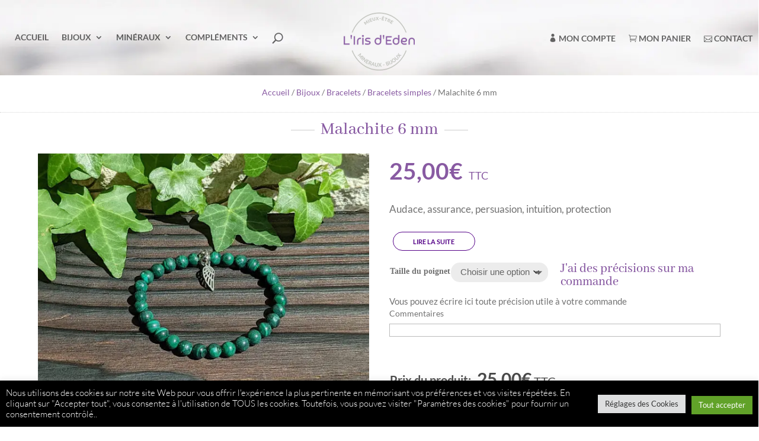

--- FILE ---
content_type: text/css
request_url: https://lirisdeden.fr/wp-content/uploads/hummingbird-assets/0f8278a5193ee928dd75c25cfe2cc4ac.css
body_size: 10588
content:
/**handles:icones,divi-style**/
@font-face{font-family:ElegantIcons;src:url('https://lirisdeden.fr/wp-content/themes/Divi-child-theme/fonts/ElegantIcons.eot');src:url('https://lirisdeden.fr/wp-content/themes/Divi-child-theme/fonts/ElegantIcons.eot?#iefix') format('embedded-opentype'),url('https://lirisdeden.fr/wp-content/themes/Divi-child-theme/fonts/ElegantIcons.woff') format('woff'),url('https://lirisdeden.fr/wp-content/themes/Divi-child-theme/fonts/ElegantIcons.ttf') format('truetype'),url('https://lirisdeden.fr/wp-content/themes/Divi-child-theme/fonts/ElegantIcons.svg#ElegantIcons') format('svg');font-weight:400;font-style:normal}[data-icon]:before{font-family:ElegantIcons;content:attr(data-icon);speak:none;font-weight:400;font-variant:normal;text-transform:none;line-height:1;-webkit-font-smoothing:antialiased;-moz-osx-font-smoothing:grayscale}.arrow-up-down,.arrow_back,.arrow_carrot-2down,.arrow_carrot-2down_alt2,.arrow_carrot-2dwnn_alt,.arrow_carrot-2left,.arrow_carrot-2left_alt,.arrow_carrot-2left_alt2,.arrow_carrot-2right,.arrow_carrot-2right_alt,.arrow_carrot-2right_alt2,.arrow_carrot-2up,.arrow_carrot-2up_alt,.arrow_carrot-2up_alt2,.arrow_carrot-down,.arrow_carrot-down_alt,.arrow_carrot-down_alt2,.arrow_carrot-left,.arrow_carrot-left_alt,.arrow_carrot-left_alt2,.arrow_carrot-right,.arrow_carrot-right_alt,.arrow_carrot-right_alt2,.arrow_carrot-up,.arrow_carrot-up_alt2,.arrow_carrot_up_alt,.arrow_condense,.arrow_condense_alt,.arrow_down,.arrow_down_alt,.arrow_expand,.arrow_expand_alt,.arrow_expand_alt2,.arrow_expand_alt3,.arrow_left,.arrow_left-down,.arrow_left-down_alt,.arrow_left-right,.arrow_left-right_alt,.arrow_left-up,.arrow_left-up_alt,.arrow_left_alt,.arrow_move,.arrow_right,.arrow_right-down,.arrow_right-down_alt,.arrow_right-up,.arrow_right-up_alt,.arrow_right_alt,.arrow_triangle-down,.arrow_triangle-down_alt,.arrow_triangle-down_alt2,.arrow_triangle-left,.arrow_triangle-left_alt,.arrow_triangle-left_alt2,.arrow_triangle-right,.arrow_triangle-right_alt,.arrow_triangle-right_alt2,.arrow_triangle-up,.arrow_triangle-up_alt,.arrow_triangle-up_alt2,.arrow_up,.arrow_up-down_alt,.arrow_up_alt,.icon_adjust-horiz,.icon_adjust-vert,.icon_archive,.icon_archive_alt,.icon_bag,.icon_bag_alt,.icon_balance,.icon_blocked,.icon_book,.icon_book_alt,.icon_box-checked,.icon_box-empty,.icon_box-selected,.icon_briefcase,.icon_briefcase_alt,.icon_building,.icon_building_alt,.icon_calculator_alt,.icon_calendar,.icon_calulator,.icon_camera,.icon_camera_alt,.icon_cart,.icon_cart_alt,.icon_chat,.icon_chat_alt,.icon_check,.icon_check_alt,.icon_check_alt2,.icon_circle-empty,.icon_circle-slelected,.icon_clipboard,.icon_clock,.icon_clock_alt,.icon_close,.icon_close_alt,.icon_close_alt2,.icon_cloud,.icon_cloud-download,.icon_cloud-download_alt,.icon_cloud-upload,.icon_cloud-upload_alt,.icon_cloud_alt,.icon_cog,.icon_cogs,.icon_comment,.icon_comment_alt,.icon_compass,.icon_compass_alt,.icon_cone,.icon_cone_alt,.icon_contacts,.icon_contacts_alt,.icon_creditcard,.icon_currency,.icon_currency_alt,.icon_cursor,.icon_cursor_alt,.icon_datareport,.icon_datareport_alt,.icon_desktop,.icon_dislike,.icon_dislike_alt,.icon_document,.icon_document_alt,.icon_documents,.icon_documents_alt,.icon_download,.icon_drawer,.icon_drawer_alt,.icon_drive,.icon_drive_alt,.icon_easel,.icon_easel_alt,.icon_error-circle,.icon_error-circle_alt,.icon_error-oct,.icon_error-oct_alt,.icon_error-triangle,.icon_error-triangle_alt,.icon_film,.icon_floppy,.icon_floppy_alt,.icon_flowchart,.icon_flowchart_alt,.icon_folder,.icon_folder-add,.icon_folder-add_alt,.icon_folder-alt,.icon_folder-open,.icon_folder-open_alt,.icon_folder_download,.icon_folder_upload,.icon_genius,.icon_gift,.icon_gift_alt,.icon_globe,.icon_globe-2,.icon_globe_alt,.icon_grid-2x2,.icon_grid-3x3,.icon_group,.icon_headphones,.icon_heart,.icon_heart_alt,.icon_hourglass,.icon_house,.icon_house_alt,.icon_id,.icon_id-2,.icon_id-2_alt,.icon_id_alt,.icon_image,.icon_images,.icon_info,.icon_info_alt,.icon_key,.icon_key_alt,.icon_laptop,.icon_lifesaver,.icon_lightbulb,.icon_lightbulb_alt,.icon_like,.icon_like_alt,.icon_link,.icon_link_alt,.icon_loading,.icon_lock,.icon_lock-open,.icon_lock-open_alt,.icon_lock_alt,.icon_mail,.icon_mail_alt,.icon_map,.icon_map_alt,.icon_menu,.icon_menu-circle_alt,.icon_menu-circle_alt2,.icon_menu-square_alt,.icon_menu-square_alt2,.icon_mic,.icon_mic_alt,.icon_minus-06,.icon_minus-box,.icon_minus_alt,.icon_minus_alt2,.icon_mobile,.icon_mug,.icon_mug_alt,.icon_music,.icon_ol,.icon_paperclip,.icon_pause,.icon_pause_alt,.icon_pause_alt2,.icon_pencil,.icon_pencil-edit,.icon_pencil-edit_alt,.icon_pencil_alt,.icon_pens,.icon_pens_alt,.icon_percent,.icon_percent_alt,.icon_phone,.icon_piechart,.icon_pin,.icon_pin_alt,.icon_plus,.icon_plus-box,.icon_plus_alt,.icon_plus_alt2,.icon_printer,.icon_printer-alt,.icon_profile,.icon_pushpin,.icon_pushpin_alt,.icon_puzzle,.icon_puzzle_alt,.icon_question,.icon_question_alt,.icon_question_alt2,.icon_quotations,.icon_quotations_alt,.icon_quotations_alt2,.icon_refresh,.icon_ribbon,.icon_ribbon_alt,.icon_rook,.icon_search,.icon_search-2,.icon_search_alt,.icon_shield,.icon_shield_alt,.icon_star,.icon_star-half,.icon_star-half_alt,.icon_star_alt,.icon_stop,.icon_stop_alt,.icon_stop_alt2,.icon_table,.icon_tablet,.icon_tag,.icon_tag_alt,.icon_tags,.icon_tags_alt,.icon_target,.icon_tool,.icon_toolbox,.icon_toolbox_alt,.icon_tools,.icon_trash,.icon_trash_alt,.icon_ul,.icon_upload,.icon_vol-mute,.icon_vol-mute_alt,.icon_volume-high,.icon_volume-high_alt,.icon_volume-low,.icon_volume-low_alt,.icon_wallet,.icon_wallet_alt,.icon_zoom-in,.icon_zoom-in_alt,.icon_zoom-out,.icon_zoom-out_alt,.social_blogger,.social_blogger_circle,.social_blogger_square,.social_delicious,.social_delicious_circle,.social_delicious_square,.social_deviantart,.social_deviantart_circle,.social_deviantart_square,.social_dribbble,.social_dribbble_circle,.social_dribbble_square,.social_facebook,.social_facebook_circle,.social_facebook_square,.social_flickr,.social_flickr_circle,.social_flickr_square,.social_googledrive,.social_googledrive_alt2,.social_googledrive_square,.social_googleplus,.social_googleplus_circle,.social_googleplus_square,.social_instagram,.social_instagram_circle,.social_instagram_square,.social_linkedin,.social_linkedin_circle,.social_linkedin_square,.social_myspace,.social_myspace_circle,.social_myspace_square,.social_picassa,.social_picassa_circle,.social_picassa_square,.social_pinterest,.social_pinterest_circle,.social_pinterest_square,.social_rss,.social_rss_circle,.social_rss_square,.social_share,.social_share_circle,.social_share_square,.social_skype,.social_skype_circle,.social_skype_square,.social_spotify,.social_spotify_circle,.social_spotify_square,.social_stumbleupon_circle,.social_stumbleupon_square,.social_tumbleupon,.social_tumblr,.social_tumblr_circle,.social_tumblr_square,.social_twitter,.social_twitter_circle,.social_twitter_square,.social_vimeo,.social_vimeo_circle,.social_vimeo_square,.social_wordpress,.social_wordpress_circle,.social_wordpress_square,.social_youtube,.social_youtube_circle,.social_youtube_square{font-family:ElegantIcons;speak:none;font-style:normal;font-weight:400;font-variant:normal;text-transform:none;line-height:1;-webkit-font-smoothing:antialiased}.arrow_up:before{content:"\21"}.arrow_down:before{content:"\22"}.arrow_left:before{content:"\23"}.arrow_right:before{content:"\24"}.arrow_left-up:before{content:"\25"}.arrow_right-up:before{content:"\26"}.arrow_right-down:before{content:"\27"}.arrow_left-down:before{content:"\28"}.arrow-up-down:before{content:"\29"}.arrow_up-down_alt:before{content:"\2a"}.arrow_left-right_alt:before{content:"\2b"}.arrow_left-right:before{content:"\2c"}.arrow_expand_alt2:before{content:"\2d"}.arrow_expand_alt:before{content:"\2e"}.arrow_condense:before{content:"\2f"}.arrow_expand:before{content:"\30"}.arrow_move:before{content:"\31"}.arrow_carrot-up:before{content:"\32"}.arrow_carrot-down:before{content:"\33"}.arrow_carrot-left:before{content:"\34"}.arrow_carrot-right:before{content:"\35"}.arrow_carrot-2up:before{content:"\36"}.arrow_carrot-2down:before{content:"\37"}.arrow_carrot-2left:before{content:"\38"}.arrow_carrot-2right:before{content:"\39"}.arrow_carrot-up_alt2:before{content:"\3a"}.arrow_carrot-down_alt2:before{content:"\3b"}.arrow_carrot-left_alt2:before{content:"\3c"}.arrow_carrot-right_alt2:before{content:"\3d"}.arrow_carrot-2up_alt2:before{content:"\3e"}.arrow_carrot-2down_alt2:before{content:"\3f"}.arrow_carrot-2left_alt2:before{content:"\40"}.arrow_carrot-2right_alt2:before{content:"\41"}.arrow_triangle-up:before{content:"\42"}.arrow_triangle-down:before{content:"\43"}.arrow_triangle-left:before{content:"\44"}.arrow_triangle-right:before{content:"\45"}.arrow_triangle-up_alt2:before{content:"\46"}.arrow_triangle-down_alt2:before{content:"\47"}.arrow_triangle-left_alt2:before{content:"\48"}.arrow_triangle-right_alt2:before{content:"\49"}.arrow_back:before{content:"\4a"}.icon_minus-06:before{content:"\4b"}.icon_plus:before{content:"\4c"}.icon_close:before{content:"\4d"}.icon_check:before{content:"\4e"}.icon_minus_alt2:before{content:"\4f"}.icon_plus_alt2:before{content:"\50"}.icon_close_alt2:before{content:"\51"}.icon_check_alt2:before{content:"\52"}.icon_zoom-out_alt:before{content:"\53"}.icon_zoom-in_alt:before{content:"\54"}.icon_search:before{content:"\55"}.icon_box-empty:before{content:"\56"}.icon_box-selected:before{content:"\57"}.icon_minus-box:before{content:"\58"}.icon_plus-box:before{content:"\59"}.icon_box-checked:before{content:"\5a"}.icon_circle-empty:before{content:"\5b"}.icon_circle-slelected:before{content:"\5c"}.icon_stop_alt2:before{content:"\5d"}.icon_stop:before{content:"\5e"}.icon_pause_alt2:before{content:"\5f"}.icon_pause:before{content:"\60"}.icon_menu:before{content:"\61"}.icon_menu-square_alt2:before{content:"\62"}.icon_menu-circle_alt2:before{content:"\63"}.icon_ul:before{content:"\64"}.icon_ol:before{content:"\65"}.icon_adjust-horiz:before{content:"\66"}.icon_adjust-vert:before{content:"\67"}.icon_document_alt:before{content:"\68"}.icon_documents_alt:before{content:"\69"}.icon_pencil:before{content:"\6a"}.icon_pencil-edit_alt:before{content:"\6b"}.icon_pencil-edit:before{content:"\6c"}.icon_folder-alt:before{content:"\6d"}.icon_folder-open_alt:before{content:"\6e"}.icon_folder-add_alt:before{content:"\6f"}.icon_info_alt:before{content:"\70"}.icon_error-oct_alt:before{content:"\71"}.icon_error-circle_alt:before{content:"\72"}.icon_error-triangle_alt:before{content:"\73"}.icon_question_alt2:before{content:"\74"}.icon_question:before{content:"\75"}.icon_comment_alt:before{content:"\76"}.icon_chat_alt:before{content:"\77"}.icon_vol-mute_alt:before{content:"\78"}.icon_volume-low_alt:before{content:"\79"}.icon_volume-high_alt:before{content:"\7a"}.icon_quotations:before{content:"\7b"}.icon_quotations_alt2:before{content:"\7c"}.icon_clock_alt:before{content:"\7d"}.icon_lock_alt:before{content:"\7e"}.icon_lock-open_alt:before{content:"\e000"}.icon_key_alt:before{content:"\e001"}.icon_cloud_alt:before{content:"\e002"}.icon_cloud-upload_alt:before{content:"\e003"}.icon_cloud-download_alt:before{content:"\e004"}.icon_image:before{content:"\e005"}.icon_images:before{content:"\e006"}.icon_lightbulb_alt:before{content:"\e007"}.icon_gift_alt:before{content:"\e008"}.icon_house_alt:before{content:"\e009"}.icon_genius:before{content:"\e00a"}.icon_mobile:before{content:"\e00b"}.icon_tablet:before{content:"\e00c"}.icon_laptop:before{content:"\e00d"}.icon_desktop:before{content:"\e00e"}.icon_camera_alt:before{content:"\e00f"}.icon_mail_alt:before{content:"\e010"}.icon_cone_alt:before{content:"\e011"}.icon_ribbon_alt:before{content:"\e012"}.icon_bag_alt:before{content:"\e013"}.icon_creditcard:before{content:"\e014"}.icon_cart_alt:before{content:"\e015"}.icon_paperclip:before{content:"\e016"}.icon_tag_alt:before{content:"\e017"}.icon_tags_alt:before{content:"\e018"}.icon_trash_alt:before{content:"\e019"}.icon_cursor_alt:before{content:"\e01a"}.icon_mic_alt:before{content:"\e01b"}.icon_compass_alt:before{content:"\e01c"}.icon_pin_alt:before{content:"\e01d"}.icon_pushpin_alt:before{content:"\e01e"}.icon_map_alt:before{content:"\e01f"}.icon_drawer_alt:before{content:"\e020"}.icon_toolbox_alt:before{content:"\e021"}.icon_book_alt:before{content:"\e022"}.icon_calendar:before{content:"\e023"}.icon_film:before{content:"\e024"}.icon_table:before{content:"\e025"}.icon_contacts_alt:before{content:"\e026"}.icon_headphones:before{content:"\e027"}.icon_lifesaver:before{content:"\e028"}.icon_piechart:before{content:"\e029"}.icon_refresh:before{content:"\e02a"}.icon_link_alt:before{content:"\e02b"}.icon_link:before{content:"\e02c"}.icon_loading:before{content:"\e02d"}.icon_blocked:before{content:"\e02e"}.icon_archive_alt:before{content:"\e02f"}.icon_heart_alt:before{content:"\e030"}.icon_star_alt:before{content:"\e031"}.icon_star-half_alt:before{content:"\e032"}.icon_star:before{content:"\e033"}.icon_star-half:before{content:"\e034"}.icon_tools:before{content:"\e035"}.icon_tool:before{content:"\e036"}.icon_cog:before{content:"\e037"}.icon_cogs:before{content:"\e038"}.arrow_up_alt:before{content:"\e039"}.arrow_down_alt:before{content:"\e03a"}.arrow_left_alt:before{content:"\e03b"}.arrow_right_alt:before{content:"\e03c"}.arrow_left-up_alt:before{content:"\e03d"}.arrow_right-up_alt:before{content:"\e03e"}.arrow_right-down_alt:before{content:"\e03f"}.arrow_left-down_alt:before{content:"\e040"}.arrow_condense_alt:before{content:"\e041"}.arrow_expand_alt3:before{content:"\e042"}.arrow_carrot_up_alt:before{content:"\e043"}.arrow_carrot-down_alt:before{content:"\e044"}.arrow_carrot-left_alt:before{content:"\e045"}.arrow_carrot-right_alt:before{content:"\e046"}.arrow_carrot-2up_alt:before{content:"\e047"}.arrow_carrot-2dwnn_alt:before{content:"\e048"}.arrow_carrot-2left_alt:before{content:"\e049"}.arrow_carrot-2right_alt:before{content:"\e04a"}.arrow_triangle-up_alt:before{content:"\e04b"}.arrow_triangle-down_alt:before{content:"\e04c"}.arrow_triangle-left_alt:before{content:"\e04d"}.arrow_triangle-right_alt:before{content:"\e04e"}.icon_minus_alt:before{content:"\e04f"}.icon_plus_alt:before{content:"\e050"}.icon_close_alt:before{content:"\e051"}.icon_check_alt:before{content:"\e052"}.icon_zoom-out:before{content:"\e053"}.icon_zoom-in:before{content:"\e054"}.icon_stop_alt:before{content:"\e055"}.icon_menu-square_alt:before{content:"\e056"}.icon_menu-circle_alt:before{content:"\e057"}.icon_document:before{content:"\e058"}.icon_documents:before{content:"\e059"}.icon_pencil_alt:before{content:"\e05a"}.icon_folder:before{content:"\e05b"}.icon_folder-open:before{content:"\e05c"}.icon_folder-add:before{content:"\e05d"}.icon_folder_upload:before{content:"\e05e"}.icon_folder_download:before{content:"\e05f"}.icon_info:before{content:"\e060"}.icon_error-circle:before{content:"\e061"}.icon_error-oct:before{content:"\e062"}.icon_error-triangle:before{content:"\e063"}.icon_question_alt:before{content:"\e064"}.icon_comment:before{content:"\e065"}.icon_chat:before{content:"\e066"}.icon_vol-mute:before{content:"\e067"}.icon_volume-low:before{content:"\e068"}.icon_volume-high:before{content:"\e069"}.icon_quotations_alt:before{content:"\e06a"}.icon_clock:before{content:"\e06b"}.icon_lock:before{content:"\e06c"}.icon_lock-open:before{content:"\e06d"}.icon_key:before{content:"\e06e"}.icon_cloud:before{content:"\e06f"}.icon_cloud-upload:before{content:"\e070"}.icon_cloud-download:before{content:"\e071"}.icon_lightbulb:before{content:"\e072"}.icon_gift:before{content:"\e073"}.icon_house:before{content:"\e074"}.icon_camera:before{content:"\e075"}.icon_mail:before{content:"\e076"}.icon_cone:before{content:"\e077"}.icon_ribbon:before{content:"\e078"}.icon_bag:before{content:"\e079"}.icon_cart:before{content:"\e07a"}.icon_tag:before{content:"\e07b"}.icon_tags:before{content:"\e07c"}.icon_trash:before{content:"\e07d"}.icon_cursor:before{content:"\e07e"}.icon_mic:before{content:"\e07f"}.icon_compass:before{content:"\e080"}.icon_pin:before{content:"\e081"}.icon_pushpin:before{content:"\e082"}.icon_map:before{content:"\e083"}.icon_drawer:before{content:"\e084"}.icon_toolbox:before{content:"\e085"}.icon_book:before{content:"\e086"}.icon_contacts:before{content:"\e087"}.icon_archive:before{content:"\e088"}.icon_heart:before{content:"\e089"}.icon_profile:before{content:"\e08a"}.icon_group:before{content:"\e08b"}.icon_grid-2x2:before{content:"\e08c"}.icon_grid-3x3:before{content:"\e08d"}.icon_music:before{content:"\e08e"}.icon_pause_alt:before{content:"\e08f"}.icon_phone:before{content:"\e090"}.icon_upload:before{content:"\e091"}.icon_download:before{content:"\e092"}.social_facebook:before{content:"\e093"}.social_twitter:before{content:"\e094"}.social_pinterest:before{content:"\e095"}.social_googleplus:before{content:"\e096"}.social_tumblr:before{content:"\e097"}.social_tumbleupon:before{content:"\e098"}.social_wordpress:before{content:"\e099"}.social_instagram:before{content:"\e09a"}.social_dribbble:before{content:"\e09b"}.social_vimeo:before{content:"\e09c"}.social_linkedin:before{content:"\e09d"}.social_rss:before{content:"\e09e"}.social_deviantart:before{content:"\e09f"}.social_share:before{content:"\e0a0"}.social_myspace:before{content:"\e0a1"}.social_skype:before{content:"\e0a2"}.social_youtube:before{content:"\e0a3"}.social_picassa:before{content:"\e0a4"}.social_googledrive:before{content:"\e0a5"}.social_flickr:before{content:"\e0a6"}.social_blogger:before{content:"\e0a7"}.social_spotify:before{content:"\e0a8"}.social_delicious:before{content:"\e0a9"}.social_facebook_circle:before{content:"\e0aa"}.social_twitter_circle:before{content:"\e0ab"}.social_pinterest_circle:before{content:"\e0ac"}.social_googleplus_circle:before{content:"\e0ad"}.social_tumblr_circle:before{content:"\e0ae"}.social_stumbleupon_circle:before{content:"\e0af"}.social_wordpress_circle:before{content:"\e0b0"}.social_instagram_circle:before{content:"\e0b1"}.social_dribbble_circle:before{content:"\e0b2"}.social_vimeo_circle:before{content:"\e0b3"}.social_linkedin_circle:before{content:"\e0b4"}.social_rss_circle:before{content:"\e0b5"}.social_deviantart_circle:before{content:"\e0b6"}.social_share_circle:before{content:"\e0b7"}.social_myspace_circle:before{content:"\e0b8"}.social_skype_circle:before{content:"\e0b9"}.social_youtube_circle:before{content:"\e0ba"}.social_picassa_circle:before{content:"\e0bb"}.social_googledrive_alt2:before{content:"\e0bc"}.social_flickr_circle:before{content:"\e0bd"}.social_blogger_circle:before{content:"\e0be"}.social_spotify_circle:before{content:"\e0bf"}.social_delicious_circle:before{content:"\e0c0"}.social_facebook_square:before{content:"\e0c1"}.social_twitter_square:before{content:"\e0c2"}.social_pinterest_square:before{content:"\e0c3"}.social_googleplus_square:before{content:"\e0c4"}.social_tumblr_square:before{content:"\e0c5"}.social_stumbleupon_square:before{content:"\e0c6"}.social_wordpress_square:before{content:"\e0c7"}.social_instagram_square:before{content:"\e0c8"}.social_dribbble_square:before{content:"\e0c9"}.social_vimeo_square:before{content:"\e0ca"}.social_linkedin_square:before{content:"\e0cb"}.social_rss_square:before{content:"\e0cc"}.social_deviantart_square:before{content:"\e0cd"}.social_share_square:before{content:"\e0ce"}.social_myspace_square:before{content:"\e0cf"}.social_skype_square:before{content:"\e0d0"}.social_youtube_square:before{content:"\e0d1"}.social_picassa_square:before{content:"\e0d2"}.social_googledrive_square:before{content:"\e0d3"}.social_flickr_square:before{content:"\e0d4"}.social_blogger_square:before{content:"\e0d5"}.social_spotify_square:before{content:"\e0d6"}.social_delicious_square:before{content:"\e0d7"}.icon_printer:before{content:"\e103"}.icon_calulator:before{content:"\e0ee"}.icon_building:before{content:"\e0ef"}.icon_floppy:before{content:"\e0e8"}.icon_drive:before{content:"\e0ea"}.icon_search-2:before{content:"\e101"}.icon_id:before{content:"\e107"}.icon_id-2:before{content:"\e108"}.icon_puzzle:before{content:"\e102"}.icon_like:before{content:"\e106"}.icon_dislike:before{content:"\e0eb"}.icon_mug:before{content:"\e105"}.icon_currency:before{content:"\e0ed"}.icon_wallet:before{content:"\e100"}.icon_pens:before{content:"\e104"}.icon_easel:before{content:"\e0e9"}.icon_flowchart:before{content:"\e109"}.icon_datareport:before{content:"\e0ec"}.icon_briefcase:before{content:"\e0fe"}.icon_shield:before{content:"\e0f6"}.icon_percent:before{content:"\e0fb"}.icon_globe:before{content:"\e0e2"}.icon_globe-2:before{content:"\e0e3"}.icon_target:before{content:"\e0f5"}.icon_hourglass:before{content:"\e0e1"}.icon_balance:before{content:"\e0ff"}.icon_rook:before{content:"\e0f8"}.icon_printer-alt:before{content:"\e0fa"}.icon_calculator_alt:before{content:"\e0e7"}.icon_building_alt:before{content:"\e0fd"}.icon_floppy_alt:before{content:"\e0e4"}.icon_drive_alt:before{content:"\e0e5"}.icon_search_alt:before{content:"\e0f7"}.icon_id_alt:before{content:"\e0e0"}.icon_id-2_alt:before{content:"\e0fc"}.icon_puzzle_alt:before{content:"\e0f9"}.icon_like_alt:before{content:"\e0dd"}.icon_dislike_alt:before{content:"\e0f1"}.icon_mug_alt:before{content:"\e0dc"}.icon_currency_alt:before{content:"\e0f3"}.icon_wallet_alt:before{content:"\e0d8"}.icon_pens_alt:before{content:"\e0db"}.icon_easel_alt:before{content:"\e0f0"}.icon_flowchart_alt:before{content:"\e0df"}.icon_datareport_alt:before{content:"\e0f2"}.icon_briefcase_alt:before{content:"\e0f4"}.icon_shield_alt:before{content:"\e0d9"}.icon_percent_alt:before{content:"\e0da"}.icon_globe_alt:before{content:"\e0de"}.icon_clipboard:before{content:"\e0e6"}.glyph{float:left;text-align:center;padding:.75em;margin:.4em 1.5em .75em 0;width:6em;text-shadow:none}.glyph_big{font-size:128px;color:#59c5dc;float:left;margin-right:20px}.glyph div{padding-bottom:10px}.glyph input{font-family:consolas,monospace;font-size:12px;width:100%;text-align:center;border:0;box-shadow:0 0 0 1px #ccc;padding:.2em;-moz-border-radius:5px;-webkit-border-radius:5px}.centered{margin-left:auto;margin-right:auto}.glyph .fs1{font-size:2em}
body.post-template-default.custom-background{background-image:none!important}html{scroll-behavior:auto!important}*,wp-image-21680{-webkit-transition:all .3s ease-in;-o-transition:all .3s ease-in;transition:all .3s ease-in;background-repeat:no-repeat!important}#loading,#overlay{background-color:rgba(0,0,0,.8);height:100vh;opacity:0;position:fixed;z-index:-300;top:0;left:0;width:100%}#loading.load,#overlay.load{display:block;opacity:1;z-index:9999}#loading.load{background:0 0;z-index:9999}#loading div{background-image:url(https://lirisdeden.fr/wp-content/themes/Divi-child-theme/media/page_loading.svg);background-position-x:50%;background-size:50px;width:50px;background-repeat:no-repeat;position:absolute;top:50%;left:50%;height:50px;margin-top:-25px;margin-left:-25px;transition:all .2s ease;opacity:0}#loading.load div{opacity:1}div.et_pb_section.et_pb_section_1{background-repeat:no-repeat!important}.coulprinc,.current-menu-item a,.home .et_pb_wc_stock .in-stock{color:#885aa2}.bold{font-weight:900}.big{font-size:1.6em}.superbig{font-size:2.6em}p{font-weight:400;font-size:1.1em;line-height:1.5em}.cols2{-webkit-column-count:2;-moz-column-count:2;column-count:2}.d-flex{display:-webkit-box;display:-ms-flexbox;display:flex;-webkit-box-pack:start;-ms-flex-pack:start;justify-content:flex-start}.d-flex span{padding-right:10px}.off{display:none}.xs{font-size:.8em}.borderbas{border-bottom:1px dotted #ccc}.et_pb_css_mix_blend_mode_passthrough,.vertical-center{display:flex;flex-direction:column;justify-content:center;display:-webkit-box;display:-ms-flexbox;-webkit-box-orient:vertical;-webkit-box-direction:normal;-ms-flex-direction:column;-webkit-box-pack:center;-webkit-justify-content:center;-moz-box-pack:center;-ms-flex-pack:center}.baseline,span.baseline{display:block;font-size:1.1em;font-weight:400;-webkit-transition:all .2s ease-in;-o-transition:all .2s ease-in;transition:all .2s ease-in}.et_pb_sticky--top span.baseline{display:none}.et_pb_text_5_tb_footer p{line-height:1.3em}.et-l--header .baseline{color:rgba(0,0,0,.5)}.et-l--footer .baseline{color:rgba(255,255,255,.5);font-size:1.19em}.cache{display:none}.contact .icon_mail_alt{margin-right:5px}.et-menu li{font-size:1em;line-height:1.3em}.et_pb_fullwidth_menu--without-logo .et_pb_menu__menu>nav>ul>li,.et_pb_menu--without-logo .et_pb_menu__menu>nav>ul>li{margin-top:0}.et_pb_fullwidth_menu--without-logo .et_pb_menu__menu>nav #menu-menu-footer .menu-menu-footer li a,.et_pb_menu--without-logo .et_pb_menu__menu>nav #menu-menu-footer .menu-menu-footer li a{color:#fff}#menu-menu-footer .menu-menu-footer li a:hover{color:#e5b97e}.et_pb_widget ul li{display:-webkit-box;display:-ms-flexbox;display:flex;margin-bottom:7px}.et_pb_widget.widget_recent_entries li:before{content:"-";margin-right:10px;margin-left:10px;display:inline-block}a{-webkit-transition:all .2s ease-in;-o-transition:all .2s ease-in;transition:all .2s ease-in}.searchform{margin-bottom:20px}.et_pb_text_6_tb_footer a{color:#fff}.et-l--footer .et_pb_menu__menu a{font-weight:300;font-size:1.1em}.et-l--footer .et_pb_fullwidth_menu .et_pb_menu__menu>nav>ul>li,.et-l--footer .et_pb_menu .et_pb_menu__menu>nav>ul>li{width:100%}.et-l--footer span.bleu{font-weight:700}.picto{background:#fff;padding:10px 0;display:inline-block;border-radius:50px;margin:auto;width:100px;height:100px;text-align:center}.bleufonce span{color:#455a6d;font-size:1.7em;padding-top:.8em}.pictosbleu span{color:#e5b97e;font-size:1.2em;margin-right:.2em}.bt a{-webkit-transition:all .3s ease-in;-o-transition:all .3s ease-in;transition:all .3s ease-in;background:#e5b97e;font-style:italic;padding:.5em 1em;display:-webkit-box;display:-ms-flexbox;display:flex;-webkit-box-align:center;-ms-flex-align:center;align-items:center;color:#fff;text-decoration:none;border-radius:7px;float:left;color:#fff}.et_pb_section{background:0 0}.et_pb_section.et_pb_sticky--top{background:#fff}*,div.et_pb_section.et_pb_section_0,div.et_pb_section.et_pb_section_0_tb_body,div.et_pb_section.et_pb_section_2{background-repeat:no-repeat}div.et_pb_section.et_pb_section_0_tb_body.et_section_regular{background-size:350px;background-position:10% top}.nomargin .et_pb_gutters3.et_pb_column,.nomargin .et_pb_gutters3.et_pb_row.et_pb_column{margin:0}.et_pb_section_3_tb_footer .et_pb_menu .et_pb_menu__wrap{-webkit-box-pack:start;-ms-flex-pack:start;justify-content:start}.woocommerce ul.products li.product a img{width:auto!important}.lienblanc a{color:#fff}.ombre{text-shadow:0 0 15px #000}.et_pb_section.et_pb_section_2_tb_header.et_section_regular .et_pb_row.et_pb_row_3_tb_header{padding:0}.cli-bar-message{text-align:left}.bg-gray-50{background:rgba(150,150,150,.2)}hr{border:0;border-top:1px dotted rgba(150,150,150,.5);margin:2em 0}.bt{border-radius:7px;padding:.5em 1em;background:#885aa2;color:#fff}a.contact{color:#000;margin:auto 0}a.contact:hover{color:#885aa2}a .woocommerce-product-details__short-description{color:#000;padding:7px;line-height:1.5em}.et_pb_menu_0_tb_header.et_pb_menu.bgnone,.et_pb_menu_1_tb_header.et_pb_menu.bgnone{background:0 0;font-weight:700;text-transform:uppercase}.justif-start.et_pb_menu .et_pb_menu__wrap{-webkit-box-pack:start;-ms-flex-pack:start;justify-content:flex-start}.et-db #et-boc .et-l .justif-end.et_pb_fullwidth_menu .et_pb_menu__wrap,.et-db #et-boc .et-l .justif-end.et_pb_menu .et_pb_menu__wrap,.justif-end.et_pb_menu .et_pb_menu__menu,.justif-end.et_pb_menu .et_pb_menu__wrap,.justif-end.et_pb_menu .et_pb_menu_inner_container .et_pb_menu__wrap{-webkit-box-pack:end;-ms-flex-pack:end;justify-content:flex-end}.et_pb_gutters2 .et_pb_column_1_2 .et_pb_module,.et_pb_gutters2.et_pb_row .et_pb_column_1_2 .et_pb_module{margin-bottom:1em!important}.woocommerce div.product .woocommerce-product-rating{margin:0!important}.has_et_pb_sticky .wp-image-21680{max-height:70px;width:auto;-webkit-transition:all .2s ease-in;-o-transition:all .2s ease-in;transition:all .2s ease-in}.has_et_pb_sticky .et_pb_row_1_tb_header{background:#fff!important;box-shadow:0 5px 15px rgba(155,155,155,.5)}.liencategorie a{color:#000;font-weight:900;text-transform:uppercase}.et_pb_section_0 .homecat .et_pb_column:hover{-webkit-transform:scale(1.2);-ms-transform:scale(1.2);transform:scale(1.2);background:rgba(255,255,255,.1)}.et-menu li>a:hover{color:#885aa2;opacity:1}.et_pb_menu_0_tb_header.et_pb_menu .nav li ul{background:#885aa2}.et-menu .et_pb_menu_0_tb_header.et_pb_menu .nav li ul a{color:#fff}.et_pb_section.et_pb_sticky--top{background:#fff}#left-area .et_pb_text_inner h3,.et_pb_post_title .et_pb_title_container h2.entry-title,.et_pb_text_inner h2,.related.products h2,.widgettitle h4,.woocommerce-products-header__title.page-title{text-align:center;font-size:2.5em}.woocommerce-products-header__title.page-title{padding:50px 0}#left-area .et_pb_text_inner h3:before,.et_pb_module_inner h1:before,.et_pb_post_title .et_pb_title_container h2.entry-title:before,.et_pb_text_inner h2:before,.related.products h2:before,.widgettitle h4:before,h1.entry-title:before{content:'';display:inline-block;border-top:1px solid #ccc;width:40px;vertical-align:middle;margin-right:10px}#left-area .et_pb_text_inner h3:after,.et_pb_module_inner h1:after,.et_pb_post_title .et_pb_title_container h2.entry-title:after,.et_pb_text_inner h2:after,.related.products h2:after,.widgettitle h4:after,h1.entry-title:after{content:'';display:inline-block;border-top:1px solid #ccc;width:40px;vertical-align:middle;margin-left:10px}.et_pb_blog_grid .et_audio_content,.et_pb_blog_grid .et_main_video_container,.et_pb_blog_grid .et_pb_post .et_pb_slider,.et_pb_image_container{margin:0}.et_pb_post_title_0_tb_body,.et_pb_post_title_0_tb_body.et_pb_featured_bg{background-attachment:fixed}.related.products .products h2:after,.related.products .products h2:before,.woocommerce-products-header__title.page-title:after,.woocommerce-products-header__title.page-title:before{display:none}.woocommerce ul.products li.product .woocommerce-loop-category__title,.woocommerce ul.products li.product .woocommerce-loop-product__title,.woocommerce ul.products li.product h3.woocommerce-loop-product__title,h4.atw_item_title{font-size:1.6em!important;font-weight:700!important}.woocommerce-loop-product__title,h2.woocommerce-loop-product__title{font-family:Lato,Helvetica,Arial,Lucida,sans-serif}.woocommerce div.product form.cart .variations{width:auto!important}.woocommerce div.product form.cart .variations td.label{font-size:1.3em}.variations select{padding:.5em 1.5em;font-size:1.1em;border-radius:15px}.star-rating{text-align:center}.woocommerce-LoopProduct-link.woocommerce-loop-product__link{display:block}#order_review_heading{margin-top:20px!important}.woocommerce table..shop_table.woocommerce-checkout-review-order-table{font-size:1.3em!important}.woocommerce table.shop_table.woocommerce-checkout-review-order-table .dl.variation{font-size:.8em!important}.price{color:#885aa2;font-weight:700;font-size:24px}.atw_price,.woocommerce ul.products li.product .price,.woocommerce ul.products li.product .woocommerce-LoopProduct-link.woocommerce-loop-product__link .price del,.woocommerce-page ul.products li.product .price,.woocommerce-page ul.products li.product .price del{color:#885aa2!important;background:rgba(136,90,162,.2);padding:.8em;display:inline-block!important;font-weight:700!important;font-size:1.3!important;clear:both}.woocommerce-Price-amount.amount{font-weight:700!important;font-size:1.5em!important}.shop_table.shop_table_responsive.cart.woocommerce-cart-form__contents .variation dd p,.shop_table.shop_table_responsive.cart.woocommerce-cart-form__contents .variation-Tailledevotrepoignetencm p,.shop_table.shop_table_responsive.cart.woocommerce-cart-form__contents .woocommerce-Price-amount.amount,.shop_table.woocommerce-checkout-review-order-table .woocommerce-Price-amount.amount,.variation-Choisissezunebreloqueoptionnelspanclasswoocommerce-Price-amountamountbdi200nbspspanclasswoocommerce-Price-currencySymboleurospanbdispa p{font-weight:700!important;font-size:1em!important}.et-db #et-boc .et-l .et_pb_fullwidth_menu--without-logo .et_pb_menu__menu>nav>ul>li a:hover,.et-db #et-boc .et-l .et_pb_menu--without-logo .et_pb_menu__menu>nav>ul>li a:hover{color:#885aa2}.et-db #et-boc .et-l .et-menu li li a,.et-db #et-boc .et-l .nav li ul{width:300px!important}.owl-stage{padding:0 0 40px 0}#atw_style6 .atw_slider_controls .slider--control2052262139{top:30%!important}.woocommerce-breadcrumb{text-align:center}.woocommerce-breadcrumb a{color:#885aa2}.star-rating-wrapp{display:-webkit-box;display:-ms-flexbox;display:flex;-webkit-box-pack:center;-ms-flex-pack:center;justify-content:center;padding:0 0 15px 0}.woocommerce .star-rating span:before,.woocommerce-page .star-rating span:before{color:#ffe500!important}.atw_item.atw--single_item,.woocommerce ul.products li.product,.woocommerce-page ul.products li.product{-webkit-box-shadow:0 0 2px rgba(155,155,155,.7);box-shadow:0 0 2px rgba(155,155,155,.7);padding:5px 5px 20px 5px!important;text-align:center}.woocommerce .products .slick-dots{justify-content:center!important}.woocommerce .related.products ul.products.columns-4:not(.slick-slider) li.product:nth-child(4n),.woocommerce ul.products.columns-4:not(.slick-slider) li.product:nth-child(4n),.woocommerce-page ul.products:not(.slick-slider) li.product:nth-child(4n){margin:0 0 2em 0!important}.wcps-design-1 .woocommerce a.button{border:0!important}.wcpscwc-product-slider button.slick-next,.wcpscwc-product-slider button.slick-prev{background-size:10px auto!important}.atw_item.atw--single_item:hover,.woocommerce ul.products li.product:hover,.woocommerce-page ul.products li.product:hover{-webkit-box-shadow:0 0 15px rgba(155,155,155,.5);box-shadow:0 0 15px rgba(155,155,155,.5)}div.et_pb_section.et_pb_section_1{background-position:95% 90%!important}#atw_style6 .atw_slider_controls .slider--control1958836788,.slider_control_round{border-radius:50px!important}.wcpscwc-product-slider button.slick-next,.wcpscwc-product-slider button.slick-prev{border-radius:50px!important;background-color:#885aa2!important;color:#fff;width:40px}.woocommerce form .form-row .ywapo_input_container label>img{width:150px!important}#ywapo_value_12 .woocommerce form .form-row .ywapo_input_container label>img{width:40px!important}.woocommerce form .form-row label{line-height:130%}.related.products h2{padding:50px 0 30px 0!important}.related.products .products h2{padding:1.4em 0 .5em 0!important}.related.products .products .et_pb_text_inner h2:after,.related.products .products .et_pb_text_inner h2:before{display:none}.wprs_unslider .wprs_unslider-nav ol li{border-radius:50px!important}.wcpscwc-product-slider .slick-dots li{margin:0 4px}.et_pb_fh_post_carousel .owl-carousel .owl-dots button,.owl-dot,.wcpscwc-product-slider .slick-dots li button,.wprs_unslider-nav ol li{background:0 0!important;border:1px solid #885aa2!important;width:15px!important;height:15px!important;cursor:pointer;border-radius:50px!important}.et_pb_fh_post_carousel .owl-carousel .owl-dots button.owl-dot.active,.et_pb_fh_post_carousel .owl-carousel .owl-nav button,.owl-dot.active,.wcpscwc-product-slider .slick-dots li.slick-active button,.wprs_unslider-arrow,.wprs_unslider-nav ol li.wprs_unslider-active{color:#fff!important;background:#885aa2!important}.button.button-light{background:0 0!important;border:1px solid #885aa2!important;color:#885aa2!important}.et_pb_fh_carousel_item{padding:20px}.added_to_cart:focus,.added_to_cart:hover,.button:focus,.button:hover,.wcps-design-1 .woocommerce a.button:focus,.wcps-design-1 .woocommerce a.button:hover{background:#885aa2!important}.added_to_cart,.button,.button.add_to_cart_button,.et_pb_button,.submit,.wcps-design-1 .woocommerce a.button,.woocommerce #content input.button,.woocommerce #content input.button.alt,.woocommerce #respond input#submit,.woocommerce #respond input#submit.alt,.woocommerce a.button,.woocommerce a.button.alt,.woocommerce button.button,.woocommerce button.button.alt,.woocommerce button.button.alt.disabled,.woocommerce input.button,.woocommerce input.button.alt,.woocommerce ul.products li.product .button,.woocommerce-page #content input.button,.woocommerce-page #content input.button.alt,.woocommerce-page #respond input#submit,.woocommerce-page #respond input#submit.alt,.woocommerce-page a.button,.woocommerce-page a.button.alt,.woocommerce-page button.button,.woocommerce-page button.button.alt,.woocommerce-page button.button.alt.disabled,.woocommerce-page input.button,.woocommerce-page input.button.alt,button[type=submit],submit{cursor:pointer;color:#fff!important;background:#885aa2!important;text-transform:uppercase;text-align:center!important;font-size:1em!important;font-weight:700;padding:.5em 3em!important;margin:.5em!important;border-radius:30px!important}.et_pb_button.et_pb_bg_layout_light,.et_pb_button.et_pb_custom_button_icon.et_pb_button_0_tb_body.et_pb_bg_layout_light{background:0 0!important;color:#560489!important;color:1px solid #885aa2!important}.et_pb_button_module_wrapper .et_pb_button{font-size:.8em!important}.button:hover{padding-right:15px}.et_pb_button.et_pb_bg_layout_ligh:hover,.et_pb_button.et_pb_custom_button_icon.et_pb_button_0_tb_body.et_pb_bg_layout_light:hover{background:#885aa2!important;color:#fff!important}.ywapo_input_container label{display:block}.yith_wapo_group_final_total,.yith_wapo_group_option_total,.yith_wapo_group_product_price_total{display:flex;color:#885aa2}.woocommerce-price-suffix,.yith_wapo_group_final_total small,.yith_wapo_group_option_total small,.yith_wapo_group_product_price_total small{margin-left:7px;font-size:.7em;font-weight:400;margin-left:5px}.woocommerce ul.products.slick-slider li{margin:0 15px!important}.button:after,.et_pb_button:after,.et_pb_button:before{font-size:21px!important}.added_to_cart:hover,.button:hover,.et_pb_button:hover,.et_pb_fh_post_carousel .owl-carousel .owl-nav button:hover,.wcps-design-1 .woocommerce a.button:hover,.wprs_unslider-arrow:hover{background:#885aa2!important;color:#fff!important;opacity:1!important}.et_pb_fh_post_carousel .owl-carousel .owl-nav button{font-size:36px!important;border-radius:50px!important;opacity:.6!important}.wprs_unslider-arrow:before{text-shadow:0 0;font-family:ETmodules!important;font-weight:400;font-style:normal;font-variant:normal;-webkit-font-smoothing:antialiased;-moz-osx-font-smoothing:grayscale;line-height:1;text-transform:none;speak:none;font-size:36px;text-indent:0;position:absolute;top:0;line-height:30px;text-align:center;left:-2px}.next:before{content:"\35"}.prev:before{content:"\34";left:-3px}.wprs_unslider-arrow.prev{-webkit-transform:none!important;-ms-transform:none!important;transform:none!important}.et_pb_fh_post_carousel_image{max-height:250px;overflow:hidden}.woocommerce .ywapo_group_container.form-row.form-row-wide{border:1px solid rgba(155,155,155,.5)}.ywapo_group_container.form-row.form-row-wide h3{font-size:1.3em;line-height:100%;margin:.5em;padding:0}.dashicons.dashicons-arrow-down{line-height:100%}.ywapo_options_container{display:flex;flex-wrap:wrap}.ywapo_product_option_description{padding:.5em 2em}#ywapo_value_8 .ywapo_options_container .ywapo_input_container.ywapo_input_container_radio{display:inline-block!important;margin-right:5px;line-height:100%}.ywapo_single_option_image{margin:auto}.ywapo_input_container{text-align:center;display:inline-block!important;clear:none!important;margin-bottom:15px;float:left;flex:0 0 22%;flex-wrap:0 0 22%}.ywapo_input_container:nth-child(5n),.ywapo_options_container div:nth-child(5n){clear:both!important}.ywapo_input_container.ywapo_input_container_text{width:98%}.woocommerce form .form-row .ywapo_input_container label>img{margin:0!important}.ywapo_options_container.ywapo_input_container_text input[type=text]{width:90%;margin:auto}.no-option .ywapo_tr_additional_options{display:none}.ywapo_option_label.ywapo_label_position_after{display:block;padding:0 .5em}.ywapo_input_container.ywapo_input_container_text label{margin-right:10px}.ywapo_label_price{margin:.6em 0;font-size:1.2em;text-align:center;display:inline-block;width:auto!important}.ywapo_label_price .woocommerce-Price-amount.amount{font-size:1em!important}#ywapo_value_7 .ywapo_input{display:inherit;clear:both}#ywapo_value_7 .ywapo_option_label{display:block}.ywapo_input_container_checkbox,.ywapo_input_container_radio{border:1px solid rgba(0,0,0,.1);transition:all .3s ease-in;margin:1%;padding:0;text-align:center;border-radius:7px;min-height:200px}.ywapo_input_container_checkbox.on,.ywapo_input_container_checkbox:hover,.ywapo_input_container_radio.on,.ywapo_input_container_radio:hover{border:1px solid rgba(136,90,162,.7);background:rgba(136,90,162,.1)}.yith_wapo_group_total.yith_wapo_keep_show{font-size:1.3em}.et_pb_module.et_pb_wc_description p{font-size:1.2em;line-height:160%}.yith_wapo_group_total.yith_wapo_keep_show td{padding:.3em .5em}.product-template-default .ywapo_input.ywapo_input_checkbox,.product-template-default .ywapo_input.ywapo_input_radio{opacity:0;display:none}.ywapo_options_container.ywapo_input_container_checkbox,.ywapo_options_container.ywapo_input_container_radio .ywapo_option_label{clear:both;float:left;width:100%}.woocommerce div.product form.cart .variations{display:contents}.woocommerce div.product form.cart .variations .label{text-align:right;font-family:'Playfair Display',Georgia,"Times New Roman",serif;font-weight:400}.orderby,.variations .value select,.woocommerce div.product form.cart .variations td select{font-size:1.1em;padding:.5em 1em;border-radius:15px}.et_pb_wc_add_to_cart form.cart .variations td.value span:after{margin-top:-1px}.woocommerce div.product p.stock{float:right;padding:.5em 1em!important;border-radius:15px}.woocommerce-variation-add-to-cart.variations_button.woocommerce-variation-add-to-cart-enabled{text-align:right}.woocommerce-variation-add-to-cart.variations_button.woocommerce-variation-add-to-cart-enabled .yith_wapo_groups_container{text-align:left}.single_variation_wrap .woocommerce-variation-availability{display:none}.woocommerce-variation-price{padding:1em;float:right}.woocommerce div.product form.cart .variations tbody{display:block;whidth:auto;float:left;margin-right:1.5em}.et_pb_menu__search{padding:.5em;border:1px solid #666;border-radius:7px}.et_pb_menu__icon.et_pb_menu__search-button{margin-top:-7px}.woocommerce-variation.single_variation .woocommerce-variation-price{padding:0}.reset_variations{position:absolute;right:-50px;top:0}.woocommerce-variation-price{background:rgba(136,90,162,.2);text-align:right;padding:1em;margin-bottom:.5em}.woocommerce div.product .stock.in-stock{background:#77a464;color:#fff!important}.yith_wapo_group_total.yith_wapo_keep_show{background:rgba(136,90,162,.2);padding:1em}.ywapo_tr_product_base_price td:nth-child(2n){width:15%}.dashicons.dashicons-arrow-down,.dashicons.dashicons-arrow-right{line-height:100%!important}.et_pb_fh_post_carousel .owl-carousel .owl-dots button{margin:0 .5em!important}.wprevpro_t8_DIV_title{display:block!important;clear:both;margin-bottom:.8em;font-size:1.1em}.wprevpro_t8_SPAN_6{color:#666}.post-template-default .et_pb_post_title h2,.post-template-default .et_pb_post_title p{text-shadow:0 0 30px #000,0 0 60px #000}.post-template-default .et_pb_post_title_0_tb_body,.post-template-default .et_pb_post_title_0_tb_body.et_pb_featured_bg{background-blend-mode:multiply;background-color:rgba(0,0,0,.4)!important}.variation dd p{font-size:1.3em}.shop_table.woocommerce-checkout-review-order-table .variation dd{float:left}.shop_table.woocommerce-checkout-review-order-table .variation dd p{font-size:.9em!important;line-height:150%}.woocommerce-cart-form__cart-item .product-name a{font-size:1.3em;font-weight:700;line-height:170%}#add_payment_method table.cart img,.woocommerce-cart table.cart img,.woocommerce-checkout table.cart img{width:100px!important}.product-remove{width:30px;text-align:center}.product-thumbnail{width:120px}.woocommerce a.remove,.woocommerce a.remove:hover{font-size:3em}.button{padding:.618em 1em!important;border-radius:30px!important}.yith_wapo_group_total.yith_wapo_keep_show tr td{padding:.5em .2em}.et_pb_fh_post_carousel_description .et_pb_fh_post_carousel_title{padding:15px 0!important}.et_pb_widget_area_left{border:0!important;paddin:0px!important}.woocommerce div.product div.images .flex-control-thumbs li{width:24%;margin-right:1%;margin-bottom:1%}.woocommerce-product-gallery .flex-control-thumbs li:nth-child(4n+1){clear:none}.woocommerce-product-gallery .flex-control-thumbs li:nth-child(5n+1){clear:none}.woocommerce div.product .woocommerce-product-gallery--columns-5 .flex-control-thumbs li:nth-child(5n+1){clear:none!important}.woocommerce .products ul,.woocommerce ul.products{margin:0}.et-db #et-boc .et-l .et_pb_gutters1.et_pb_row .et_pb_column_4_4 .et_pb_grid_item,.et-db #et-boc .et-l .et_pb_gutters1.et_pb_row .et_pb_column_4_4 .et_pb_shop_grid .woocommerce ul.products li.product,.et-db #et-boc .et-l .et_pb_gutters1.et_pb_row .et_pb_column_4_4 .et_pb_widget,.et_pb_gutters1.et-db #et-boc .et-l .et_pb_column_4_4 .et_pb_grid_item,.et_pb_gutters1.et-db #et-boc .et-l .et_pb_column_4_4 .et_pb_shop_grid .woocommerce ul.products li.product,.et_pb_gutters1.et-db #et-boc .et-l .et_pb_column_4_4 .et_pb_widget,.woocommerce ul.products li.product,.woocommerce-page ul.products li.product{width:24%;margin:0 1.1% 3em 0}.tagcloud{display:flex;justify-content:space-between;flex-flow:row wrap}.tagcloud a{font-size:1.2em!important}.tag-cloud-link{border-radius:30px!important;margin:.5em 1em;transition:all .3s ease-in;padding:.5em 1em .5em 3em!important;font-size:1.1em!important;border:1px solid rgba(134,8,206,0)!important;background-color:rgba(255,255,255,0)!important;background-position:.2em center!important;background-repeat:no-repeat!important}a.tag-cloud-link{background-image:url(https://lirisdeden.fr/wp-content/themes/Divi-child-theme/media/pierre1.png)!important}a.tag-cloud-link:first-child{background-image:url(https://lirisdeden.fr/wp-content/themes/Divi-child-theme/media/pierre1.png)!important}a.tag-cloud-link:nth-of-type(2){background-image:url(https://lirisdeden.fr/wp-content/themes/Divi-child-theme/media/pierre2.png)!important}a.tag-cloud-link:nth-of-type(3){background-image:url(https://lirisdeden.fr/wp-content/themes/Divi-child-theme/media/pierre3.png)!important}a.tag-cloud-link:nth-of-type(4){background-image:url(https://lirisdeden.fr/wp-content/themes/Divi-child-theme/media/pierre4.png)!important}a.tag-cloud-link:nth-of-type(5){background-image:url(https://lirisdeden.fr/wp-content/themes/Divi-child-theme/media/pierre5.png)!important}a.tag-cloud-link:nth-of-type(6){background-image:url(https://lirisdeden.fr/wp-content/themes/Divi-child-theme/media/pierre6.png)!important}a.tag-cloud-link:nth-of-type(7){background-image:url(https://lirisdeden.fr/wp-content/themes/Divi-child-theme/media/pierre7.png)!important}a.tag-cloud-link:nth-of-type(8){background-image:url(https://lirisdeden.fr/wp-content/themes/Divi-child-theme/media/pierre8.png)!important}a.tag-cloud-link:nth-of-type(9){background-image:url(https://lirisdeden.fr/wp-content/themes/Divi-child-theme/media/pierre9.png)!important}a.tag-cloud-link:nth-of-type(10){background-image:url(https://lirisdeden.fr/wp-content/themes/Divi-child-theme/media/pierre10.png)!important}a.tag-cloud-link:nth-of-type(11){background-image:url(https://lirisdeden.fr/wp-content/themes/Divi-child-theme/media/pierre11.png)!important}a.tag-cloud-link:nth-of-type(12){background-image:url(https://lirisdeden.fr/wp-content/themes/Divi-child-theme/media/pierre12.png)!important}a.tag-cloud-link:nth-of-type(13){background-image:url(https://lirisdeden.fr/wp-content/themes/Divi-child-theme/media/pierre13.png)!important}a.tag-cloud-link:nth-of-type(14){background-image:url(https://lirisdeden.fr/wp-content/themes/Divi-child-theme/media/pierre14.png)!important}a.tag-cloud-link:nth-of-type(15){background-image:url(https://lirisdeden.fr/wp-content/themes/Divi-child-theme/media/pierre15.png)!important}a.tag-cloud-link:nth-child(16){background-image:url(https://lirisdeden.fr/wp-content/themes/Divi-child-theme/media/pierre1.png)!important}a.tag-cloud-link:nth-of-type(17){background-image:url(https://lirisdeden.fr/wp-content/themes/Divi-child-theme/media/pierre2.png)!important}a.tag-cloud-link:nth-of-type(18){background-image:url(https://lirisdeden.fr/wp-content/themes/Divi-child-theme/media/pierre3.png)!important}a.tag-cloud-link:nth-of-type(19){background-image:url(https://lirisdeden.fr/wp-content/themes/Divi-child-theme/media/pierre4.png)!important}a.tag-cloud-link:nth-of-type(20){background-image:url(https://lirisdeden.fr/wp-content/themes/Divi-child-theme/media/pierre5.png)!important}a.tag-cloud-link:nth-of-type(21){background-image:url(https://lirisdeden.fr/wp-content/themes/Divi-child-theme/media/pierre6.png)!important}a.tag-cloud-link:nth-of-type(22){background-image:url(https://lirisdeden.fr/wp-content/themes/Divi-child-theme/media/pierre7.png)!important}a.tag-cloud-link:nth-of-type(23){background-image:url(https://lirisdeden.fr/wp-content/themes/Divi-child-theme/media/pierre8.png)!important}a.tag-cloud-link:nth-of-type(24){background-image:url(https://lirisdeden.fr/wp-content/themes/Divi-child-theme/media/pierre9.png)!important}a.tag-cloud-link:nth-of-type(25){background-image:url(https://lirisdeden.fr/wp-content/themes/Divi-child-theme/media/pierre10.png)!important}a.tag-cloud-link:nth-of-type(26){background-image:url(https://lirisdeden.fr/wp-content/themes/Divi-child-theme/media/pierre11.png)!important}a.tag-cloud-link:nth-of-type(27){background-image:url(https://lirisdeden.fr/wp-content/themes/Divi-child-theme/media/pierre12.png)!important}a.tag-cloud-link:nth-of-type(28){background-image:url(https://lirisdeden.fr/wp-content/themes/Divi-child-theme/media/pierre13.png)!important}a.tag-cloud-link:nth-of-type(29){background-image:url(https://lirisdeden.fr/wp-content/themes/Divi-child-theme/media/pierre14.png)!important}a.tag-cloud-link:nth-of-type(30){background-image:url(https://lirisdeden.fr/wp-content/themes/Divi-child-theme/media/pierre15.png)!important}.tag-cloud-link:active,.tag-cloud-link:focus,.tag-cloud-link:hover{border:1px solid #8608ce!important}.d-flex-1{display:flex;justify-content:flex-end;vertical-align:middle}.justif-end,.justif-end .et_pb_menu__wrap{justify-content:flex-end}.wc-block-product-search .wc-block-product-search__button,.wc-block-product-search .wc-block-product-search__field{border:0;border-radius:30px}.wc-block-product-search .wc-block-product-search__button{margin:0 0 0 -30px!important;width:40px;padding:4px 0!important;text-align:center!important}.wc-block-product-search .wc-block-product-search__field{font-size:1.2em}.icon_search{margin:auto}.woocommerce img.ywapo_single_option_image,.woocommerce-page img.ywapo_single_option_image{mix-blend-mode:multiply}#woocommerce_product_tag_cloud-2.et_pb_widget.woocommerce.widget_product_tag_cloud,.et-db #et-boc .et-l .et_pb_gutters1.et_pb_row .et_pb_column_4_4 .w-100,.et_pb_module.et_pb_sidebar_0.w-100.et_pb_widget_area.clearfix.et_pb_widget_area_left.et_pb_bg_layout_light,.et_pb_module.et_pb_sidebar_0.w-100.et_pb_widget_area.clearfix.et_pb_widget_area_left.et_pb_bg_layout_light .et_pb_widget woocommerce.widget_product_tag_cloud{width:100%!important;margin:0!important}.et-db #et-boc .et-l .et_pb_menu_2_tb_header.et_pb_menu .mobile_nav.opened .et_mobile_menu,.et-db #et-boc .et-l .et_pb_menu_2_tb_header.et_pb_menu .mobile_nav.opened .et_mobile_menu ul{background:#fff!important}.d-flex-2{text-align:right;display:flex;justify-content:center;align-items:center;flex-wrapp:wrapp}.tax-product_cat #main-content,.tax-product_cat.et-db #et-boc #main-content .et-l .et_pb_section{background:0 0!important}li.product.type-product{background:#fff}.homecat p{font-weight:900;color:#000}#menu-item-28452{display:flex;-ms-flex-align:center;align-items:center;padding:0;margin:0 11px;font-family:ETmodules;font-size:17px;background:0 0;border:0;cursor:pointer}#popup-search #block-6,#popup-search .fwidget.et_pb_widget.widget_block{width:100%;margin:auto}.et_pb_menu__search-container.et_pb_no_animation.et_pb_menu__search-container--hidden.et_pb_is_animating{margin:0}@media (max-width:1440px){.et_pb_row{width:90%}}@media (max-width:1024px){.et-db #et-boc .et-l .et_pb_menu_2_tb_header.et_pb_menu .et_mobile_menu,.et-db #et-boc .et-l .et_pb_menu_2_tb_header.et_pb_menu .et_mobile_menu ul{background:#fff!important}.et-l.et-l--body{padding:0 15px}.blocfooter1{width:100%!important}.et_pb_wc_stock_0_tb_body{position:relative!important;margin-bottom:2em!important}}@media (max-width:980px){.slick-slider{display:flex;max-height:650px!important}.wcpscwc-product-slider .slick-list{height:100%;max-height:650px!important}.slick-slider li.product.slick-slide{width:100%!important;max-width:320px!important;height:100%!important}.slick-list{height:auto!important;max-height:750px}.ywapo_input_container{flex:0 0 48%}.d-flex-1{display:flex;justifiy-content:space-end}.woocommerce-message{width:100%;border:1px solid #fff;border-radius:100%}.coupon button{width:100%}.et_pb_section.et_pb_section_1_tb_header.et_pb_sticky_module.et_pb_with_background.et_section_regular.et_pb_sticky.et_pb_sticky--top{padding:0!important}.product .et_pb_section_2_tb_body .et_pb_module_inner{padding:0 .6em}.product .et_pb_section_2_tb_body .et_pb_module_inner h1{padding:0 1em}.et_pb_sticky--top,.et_pb_sticky--top .et_pb_row.et_pb_row_2_tb_header.et_pb_row--with-menu{background:#fff!important}.et_pb_section_1_tb_header.et_pb_sticky_module.et_pb_sticky--top{box-shadow:0 5px 15px rgba(155,155,155,.5)}.mobile_nav.opened ul.et_mobile_menu{overflow:auto!important;height:90vh!important;background:#fff!important;margin-top:10px}.cols2{-webkit-column-count:1;-moz-column-count:1;column-count:1}h3{font-size:24px}h2{font-size:32px}.contact .cache{display:inline}.mobile_nav.opened .mobile_menu_bar:before{content:"\4d"}.mobile_nav.opened .mobile_menu_bar:before{content:"\4d"}#main-header .container.clearfix.et_menu_container{width:100%}.logo_container{padding-left:30px}#et-top-navigation{padding-right:30px}#logo,.mobile_menu_bar{z-index:10000}#mobile_menu{display:block!important;right:0;left:auto;top:0;padding-top:80px;min-height:100vh;width:400px;border-top:none;-webkit-transition:all .2s ease-in-out;-o-transition:all .2s ease-in-out;transition:all .2s ease-in-out;-webkit-transform-origin:right;-ms-transform-origin:right;transform-origin:right}.mobile_nav.closed #mobile_menu{-webkit-transform:rotateY(90deg);transform:rotateY(90deg);opacity:0}.mobile_nav.opened #mobile_menu{-webkit-transform:rotateY(0);transform:rotateY(0);opacity:1}.woocommerce ul.products li.product a img{width:auto!important}}@media only screen and (max-width:768px){.tagcloud a{width:100%;display:block}.woocommerce-cart-form__cart-item.cart_item .button{float:none}.et-db #et-boc .et-l .et_pb_row{width:100%}.et-db #et-boc .et-l .et_pb_menu_2_tb_header.et_pb_menu .et_mobile_menu,.et-db #et-boc .et-l .et_pb_menu_2_tb_header.et_pb_menu .et_mobile_menu ul{background:#fff!important}.wcps-design-1 .woocommerce ul.products li.product,.woocommerce-page ul.products li.product{margin:calc(100wv - 320px)!important}.wprs_unslider-arrow.next{left:100%!important;margin-left:-30px}.wprs_unslider-arrow.prev{left:0!important;margin-left:10px}.et_pb_section_1_tb_header.et_pb_section.et_pb_sticky--top{background-color:#fff!important}.wcpscwc-product-slider .slick-list{padding-bottom:0!important}.owl-stage{padding:0}.owl-nav{position:relative!important;text-align:center}.et_pb_fh_post_carousel .owl-carousel .owl-nav button.owl-next,.et_pb_fh_post_carousel .owl-carousel .owl-nav button.owl-prev{position:relative!important;right:auto!important;left:auto!important;margin:0 .2em}#left-area .et_pb_text_inner h3:after,#left-area .et_pb_text_inner h3:before,.et_pb_module_inner h1:after,.et_pb_module_inner h1:before,.et_pb_text_inner h2:after,.et_pb_text_inner h2:before,.related.products h2:after,.related.products h2:before,.widgettitle h4:after,.widgettitle h4:before,.woocommerce-products-header__title.page-title:after,.woocommerce-products-header__title.page-title:before,h1.entry-title:after,h1.entry-title:before{display:none}.slick-slider li.product.slick-slide{width:100%!important;max-width:320px!important;height:100%!important;max-height:600px!important}}@media only screen and (max-width:640px){.d-flex-1{display:flex;justifiy-content:space-between}#mobile_menu{width:100%}}

--- FILE ---
content_type: text/css
request_url: https://lirisdeden.fr/wp-content/et-cache/24212/et-core-unified-cpt-tb-21655-tb-22116-tb-21889-deferred-24212.min.css?ver=1767789668
body_size: 1084
content:
.et_pb_section_3_tb_header.et_pb_section{padding-top:0px;padding-right:0px;padding-bottom:0px;padding-left:0px;margin-top:0px;margin-right:0px;margin-bottom:0px;margin-left:0px;background-color:RGBA(0,0,0,0)!important}.et_pb_row_4_tb_header{background-color:RGBA(0,0,0,0)}.et_pb_row_4_tb_header.et_pb_row{padding-top:0px!important;padding-bottom:0px!important;margin-top:0px!important;margin-bottom:0px!important;padding-top:0px;padding-bottom:0px}.et_pb_code_0_tb_header{background-color:RGBA(0,0,0,0);min-height:0px;padding-top:0px;padding-bottom:0px}@media only screen and (max-width:980px){.et_pb_code_0_tb_header{background-image:initial}}@media only screen and (max-width:767px){.et_pb_code_0_tb_header{background-image:initial}}.et_pb_wc_related_products_0_tb_body ul.products li.product span.onsale{padding-top:6px!important;padding-right:18px!important;padding-bottom:6px!important;padding-left:18px!important;margin-top:0px!important;margin-right:0px!important;margin-bottom:0px!important;margin-left:0px!important}.et_pb_wc_related_products_0_tb_body ul.products li.product .star-rating{width:calc(5.4em + (0px * 4))}div.et_pb_section.et_pb_section_0_tb_footer,div.et_pb_section.et_pb_section_1_tb_footer{background-image:linear-gradient(45deg,#885aa2 0%,#885aa2 100%)!important}.et_pb_section_1_tb_footer.et_pb_section,.et_pb_section_0_tb_footer.et_pb_section{padding-top:80px;padding-bottom:80px}.et_pb_text_1_tb_footer.et_pb_text,.et_pb_text_9_tb_footer.et_pb_text,.et_pb_text_2_tb_footer.et_pb_text,.et_pb_text_10_tb_footer.et_pb_text,.et_pb_text_0_tb_footer.et_pb_text{color:#FFFFFF!important}.et_pb_text_0_tb_footer,.et_pb_text_2_tb_footer,.et_pb_text_1_tb_footer{font-size:16px}.et_pb_section_2_tb_footer.et_pb_section{padding-top:50px;padding-bottom:50px;background-color:#e8e8e8!important}.et_pb_text_6_tb_footer.et_pb_text,.et_pb_menu_0_tb_footer.et_pb_menu ul li a,.et_pb_menu_2_tb_footer.et_pb_menu ul li a,.et_pb_menu_1_tb_footer.et_pb_menu ul li a,.et_pb_text_5_tb_footer.et_pb_text,.et_pb_menu_3_tb_footer.et_pb_menu ul li a,.et_pb_text_4_tb_footer.et_pb_text,.et_pb_text_3_tb_footer.et_pb_text{color:#000000!important}.et_pb_text_3_tb_footer{padding-top:10px!important;padding-bottom:10px!important;margin-top:0px!important;margin-bottom:0px!important}.et_pb_text_4_tb_footer{padding-top:0px!important;padding-bottom:0px!important;margin-top:0px!important;margin-bottom:0px!important}.et_pb_text_5_tb_footer h3,.et_pb_text_8_tb_footer h3,.et_pb_text_6_tb_footer h3,.et_pb_text_7_tb_footer h3{font-size:24px;color:#000000!important}.et_pb_text_5_tb_footer{padding-top:70px!important;padding-left:40px!important}.et_pb_menu_1_tb_footer.et_pb_menu,.et_pb_menu_2_tb_footer.et_pb_menu,.et_pb_menu_3_tb_footer.et_pb_menu,.et_pb_menu_0_tb_footer.et_pb_menu{background-color:RGBA(0,0,0,0)}.et_pb_menu_0_tb_footer{padding-left:40px}.et_pb_menu_2_tb_footer.et_pb_menu ul li.current-menu-item a,.et_pb_menu_0_tb_footer.et_pb_menu ul li.current-menu-item a,.et_pb_menu_1_tb_footer.et_pb_menu ul li.current-menu-item a,.et_pb_menu_3_tb_footer.et_pb_menu ul li.current-menu-item a{color:#885aa2!important}.et_pb_menu_0_tb_footer.et_pb_menu .nav li ul{background-color:#000000!important}.et_pb_menu_2_tb_footer.et_pb_menu .nav li ul,.et_pb_menu_2_tb_footer.et_pb_menu .et_mobile_menu,.et_pb_menu_2_tb_footer.et_pb_menu .et_mobile_menu ul,.et_pb_menu_1_tb_footer.et_pb_menu .nav li ul,.et_pb_menu_1_tb_footer.et_pb_menu .et_mobile_menu,.et_pb_menu_1_tb_footer.et_pb_menu .et_mobile_menu ul,.et_pb_menu_0_tb_footer.et_pb_menu .et_mobile_menu,.et_pb_menu_0_tb_footer.et_pb_menu .et_mobile_menu ul,.et_pb_menu_3_tb_footer.et_pb_menu .nav li ul,.et_pb_menu_3_tb_footer.et_pb_menu .et_mobile_menu,.et_pb_menu_3_tb_footer.et_pb_menu .et_mobile_menu ul{background-color:RGBA(0,0,0,0)!important}.et_pb_menu_2_tb_footer .et_pb_menu_inner_container>.et_pb_menu__logo-wrap,.et_pb_menu_2_tb_footer .et_pb_menu__logo-slot,.et_pb_menu_3_tb_footer .et_pb_menu_inner_container>.et_pb_menu__logo-wrap,.et_pb_menu_3_tb_footer .et_pb_menu__logo-slot,.et_pb_menu_1_tb_footer .et_pb_menu_inner_container>.et_pb_menu__logo-wrap,.et_pb_menu_1_tb_footer .et_pb_menu__logo-slot,.et_pb_menu_0_tb_footer .et_pb_menu_inner_container>.et_pb_menu__logo-wrap,.et_pb_menu_0_tb_footer .et_pb_menu__logo-slot{width:auto;max-width:100%}.et_pb_menu_0_tb_footer .et_pb_menu_inner_container>.et_pb_menu__logo-wrap .et_pb_menu__logo img,.et_pb_menu_0_tb_footer .et_pb_menu__logo-slot .et_pb_menu__logo-wrap img,.et_pb_menu_1_tb_footer .et_pb_menu_inner_container>.et_pb_menu__logo-wrap .et_pb_menu__logo img,.et_pb_menu_1_tb_footer .et_pb_menu__logo-slot .et_pb_menu__logo-wrap img,.et_pb_menu_2_tb_footer .et_pb_menu_inner_container>.et_pb_menu__logo-wrap .et_pb_menu__logo img,.et_pb_menu_2_tb_footer .et_pb_menu__logo-slot .et_pb_menu__logo-wrap img,.et_pb_menu_3_tb_footer .et_pb_menu_inner_container>.et_pb_menu__logo-wrap .et_pb_menu__logo img,.et_pb_menu_3_tb_footer .et_pb_menu__logo-slot .et_pb_menu__logo-wrap img{height:auto;max-height:none}.et_pb_menu_0_tb_footer .et_pb_menu__icon.et_pb_menu__search-button,.et_pb_menu_0_tb_footer .et_pb_menu__icon.et_pb_menu__close-search-button,.et_pb_menu_0_tb_footer .et_pb_menu__icon.et_pb_menu__cart-button,.et_pb_menu_0_tb_footer .mobile_nav .mobile_menu_bar:before,.et_pb_menu_1_tb_footer .et_pb_menu__icon.et_pb_menu__cart-button,.et_pb_menu_2_tb_footer .et_pb_menu__icon.et_pb_menu__cart-button,.et_pb_menu_3_tb_footer .et_pb_menu__icon.et_pb_menu__search-button,.et_pb_menu_3_tb_footer .et_pb_menu__icon.et_pb_menu__close-search-button,.et_pb_menu_3_tb_footer .et_pb_menu__icon.et_pb_menu__cart-button,.et_pb_menu_2_tb_footer .et_pb_menu__icon.et_pb_menu__search-button,.et_pb_menu_2_tb_footer .et_pb_menu__icon.et_pb_menu__close-search-button,.et_pb_menu_2_tb_footer .mobile_nav .mobile_menu_bar:before,.et_pb_menu_1_tb_footer .mobile_nav .mobile_menu_bar:before,.et_pb_menu_1_tb_footer .et_pb_menu__icon.et_pb_menu__search-button,.et_pb_menu_1_tb_footer .et_pb_menu__icon.et_pb_menu__close-search-button,.et_pb_menu_3_tb_footer .mobile_nav .mobile_menu_bar:before{color:#885aa2}.et_pb_text_7_tb_footer,.et_pb_text_8_tb_footer,.et_pb_text_6_tb_footer{padding-top:70px!important}.et_pb_section_3_tb_footer.et_pb_section{background-color:#2d2d2d!important}.et_pb_text_9_tb_footer{text-transform:uppercase}.et_pb_column_2_tb_footer,.et_pb_column_0_tb_footer,.et_pb_column_1_tb_footer{padding-bottom:20px}@media only screen and (max-width:980px){.et_pb_row_0_tb_footer.et_pb_row{padding-right:15px!important;padding-left:15px!important;padding-right:15px!important;padding-left:15px!important}.et_pb_text_3_tb_footer{padding-right:30px!important;padding-left:30px!important;width:50%}.et_pb_text_4_tb_footer{padding-right:40px!important;padding-left:40px!important}.et_pb_text_5_tb_footer{padding-left:0px!important}.et_pb_menu_0_tb_footer{padding-left:0px}.et_pb_text_9_tb_footer{padding-top:20px!important;padding-bottom:20px!important}}@media only screen and (min-width:768px) and (max-width:980px){.et_pb_column_4_tb_footer,.et_pb_text_5_tb_footer,.et_pb_menu_0_tb_footer,.et_pb_text_6_tb_footer,.et_pb_menu_1_tb_footer,.et_pb_text_7_tb_footer,.et_pb_menu_2_tb_footer,.et_pb_text_8_tb_footer,.et_pb_menu_3_tb_footer{display:none!important}}@media only screen and (max-width:767px){.et_pb_row_0_tb_footer.et_pb_row{padding-right:20px!important;padding-left:20px!important;padding-right:20px!important;padding-left:20px!important}.et_pb_text_0_tb_footer{padding-bottom:20px!important}.et_pb_text_1_tb_footer,.et_pb_text_2_tb_footer{padding-top:20px!important;padding-bottom:20px!important}.et_pb_text_3_tb_footer{padding-right:15px!important;padding-left:15px!important;width:100%}.et_pb_text_4_tb_footer{padding-right:15px!important;padding-left:15px!important}.et_pb_column_4_tb_footer,.et_pb_text_5_tb_footer,.et_pb_menu_0_tb_footer,.et_pb_text_6_tb_footer,.et_pb_menu_1_tb_footer,.et_pb_text_7_tb_footer,.et_pb_menu_2_tb_footer,.et_pb_text_8_tb_footer,.et_pb_menu_3_tb_footer{display:none!important}}

--- FILE ---
content_type: application/javascript
request_url: https://lirisdeden.fr/wp-content/themes/Divi-child-theme/js/template.js
body_size: 349
content:
// JavaScript Document

//jQuery( document ).ready(function() {
//$( document ).ready(function() {	
(function($) {
	
	
	$('.ywapo_input.ywapo_input_checkbox').click(function() {
		//$(this).toggle(this.checked);
		if( $(this).is(':checked') ){
			$(this).closest('.ywapo_input_container_checkbox').addClass('on');
		} else {
			$(this).closest('.ywapo_input_container_checkbox').removeClass('on');
		}
	});
	
	
	$('.ywapo_input.ywapo_input_radio').click(function() {
	
		var htmlString = $(this).parents().closest('.ywapo_input_container_radio').html();
		$(this).parents().closest('.ywapo_options_container').find('.ywapo_input_container_radio').removeClass('on');
		//$(this).parents().closest('.ywapo_options_container').find('.closeinputradio').remove();
		if( $(this).is(':checked') ){
			$(this).closest('.ywapo_input_container_radio').addClass('on');
			//$(this).closest('.ywapo_input_container_radio').find('.ywapo_label_price').append('<span class="closeinputradio">Cliquer pour annuler</span>');
		} else {

			$(this).closest('.ywapo_input_container_radio').removeClass('on');
			
		}
	});	
	
	/*$('.ywapo_input_container_checkbox ywapo_input_checkbox').click(function() {
			alert('test');
			$(this).parent('.ywapo_input_container_checkbox').addClass('on');
	})*/
	
	/*$('a.mobile_nav').click(function() {
		
		if( $(this).hasClass('closed')  ) {
			$('#et-main-area').removeClass('off');
		} else {
			$('#et-main-area').addClass('off');
		}
	})*/
	
	

	
})( jQuery );

--- FILE ---
content_type: image/svg+xml
request_url: https://lirisdeden.fr/wp-content/themes/Divi-child-theme/media/page_loading.svg
body_size: 645
content:
<?xml version="1.0" encoding="utf-8"?>
<!-- Generator: Adobe Illustrator 18.0.0, SVG Export Plug-In . SVG Version: 6.00 Build 0)  -->
<!DOCTYPE svg PUBLIC "-//W3C//DTD SVG 1.1//EN" "http://www.w3.org/Graphics/SVG/1.1/DTD/svg11.dtd">
<svg version="1.1" id="Calque_1" xmlns="http://www.w3.org/2000/svg" xmlns:xlink="http://www.w3.org/1999/xlink" x="0px" y="0px"
	 viewBox="0 0 100 100" enable-background="new 0 0 100 100" xml:space="preserve">
<g transform="translate(50,50)">
	<g transform="scale(0.7)">
		<g transform="translate(-50,-50)">
			<g transform="rotate(115.012 50 50)">
				
					<animateTransform  type="rotate" fill="remove" restart="always" additive="replace" accumulate="none" style="animation-play-state: running; animation-delay: 0s;" repeatCount="indefinite" begin="0s" dur="0.875s" keyTimes="0;1" values="0 50 50;360 50 50" calcMode="linear" attributeName="transform">
					</animateTransform>
				<path fill="#8368AF" fill-opacity="0.8" d="M50,50V0c27.6,0,50,22.4,50,50L50,50z"/>
			</g>
			<g transform="rotate(266.259 50 50)">
				
					<animateTransform  type="rotate" fill="remove" restart="always" additive="replace" accumulate="none" style="animation-play-state: running; animation-delay: 0s;" repeatCount="indefinite" begin="0s" dur="1.1666666666666667s" keyTimes="0;1" values="0 50 50;360 50 50" calcMode="linear" attributeName="transform">
					</animateTransform>
				<path fill="#A87FEA" fill-opacity="0.8" d="M50,50l50,0c0,27.6-22.4,50-50,50L50,50z"/>
			</g>
			<g transform="rotate(57.5062 50 50)">
				
					<animateTransform  type="rotate" fill="remove" restart="always" additive="replace" accumulate="none" style="animation-play-state: running; animation-delay: 0s;" repeatCount="indefinite" begin="0s" dur="1.75s" keyTimes="0;1" values="0 50 50;360 50 50" calcMode="linear" attributeName="transform">
					</animateTransform>
				<path fill="#CDC3E5" fill-opacity="0.8" d="M50,50l0,50C22.4,100,0,77.6,0,50L50,50z"/>
			</g>
			<g transform="rotate(208.753 50 50)">
				
					<animateTransform  type="rotate" fill="remove" restart="always" additive="replace" accumulate="none" style="animation-play-state: running; animation-delay: 0s;" repeatCount="indefinite" begin="0s" dur="3.5s" keyTimes="0;1" values="0 50 50;360 50 50" calcMode="linear" attributeName="transform">
					</animateTransform>
				<path fill="#460D8D" fill-opacity="0.8" d="M50,50H0C0,22.4,22.4,0,50,0V50z"/>
			</g>
		</g>
	</g>
</g>
</svg>
